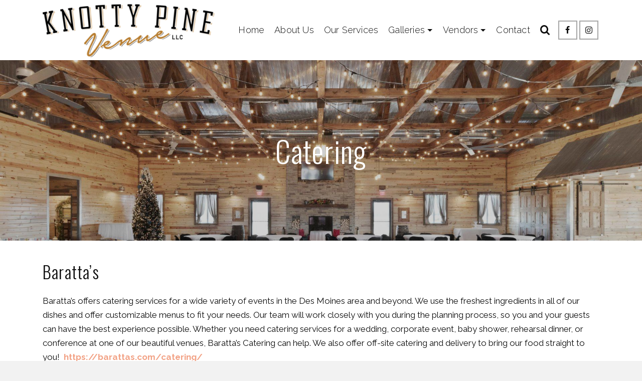

--- FILE ---
content_type: text/html; charset=UTF-8
request_url: https://www.knottypinevenue.com/catering/
body_size: 14882
content:
<!DOCTYPE html>
<html class="no-js" lang="en" itemtype="https://schema.org/WebPage" itemscope>
<head>
	<meta charset="UTF-8">
	<link rel="profile" href="https://gmpg.org/xfn/11">
	<meta name="viewport" content="width=device-width, initial-scale=1.0">
	<meta http-equiv="X-UA-Compatible" content="IE=edge">
	<script>(function(html){html.className = html.className.replace(/\bno-js\b/,'js')})(document.documentElement);</script>
<meta name='robots' content='index, follow, max-image-preview:large, max-snippet:-1, max-video-preview:-1' />

	<!-- This site is optimized with the Yoast SEO plugin v26.8 - https://yoast.com/product/yoast-seo-wordpress/ -->
	<title>Catering - Knotty Pine Venue</title>
	<link rel="canonical" href="https://www.knottypinevenue.com/catering/" />
	<meta property="og:locale" content="en_US" />
	<meta property="og:type" content="article" />
	<meta property="og:title" content="Catering - Knotty Pine Venue" />
	<meta property="og:description" content="Baratta&#8217;s Baratta’s offers catering services for a wide variety of events in the Des Moines area and beyond. We use the freshest ingredients in all of our dishes and offer customizable menus to fit your needs. Our team will work &hellip; Read More" />
	<meta property="og:url" content="https://www.knottypinevenue.com/catering/" />
	<meta property="og:site_name" content="Knotty Pine Venue" />
	<meta property="article:publisher" content="https://www.facebook.com/knottypinevenue/" />
	<meta property="article:modified_time" content="2024-01-24T17:41:17+00:00" />
	<meta property="og:image" content="https://www.knottypinevenue.com/wp-content/uploads/2020/01/50885280_793962654293782_7447792257010237440_o.jpg" />
	<meta property="og:image:width" content="1920" />
	<meta property="og:image:height" content="1280" />
	<meta property="og:image:type" content="image/jpeg" />
	<meta name="twitter:card" content="summary_large_image" />
	<meta name="twitter:label1" content="Est. reading time" />
	<meta name="twitter:data1" content="2 minutes" />
	<script type="application/ld+json" class="yoast-schema-graph">{"@context":"https://schema.org","@graph":[{"@type":"WebPage","@id":"https://www.knottypinevenue.com/catering/","url":"https://www.knottypinevenue.com/catering/","name":"Catering - Knotty Pine Venue","isPartOf":{"@id":"https://www.knottypinevenue.com/#website"},"datePublished":"2020-01-17T23:48:48+00:00","dateModified":"2024-01-24T17:41:17+00:00","breadcrumb":{"@id":"https://www.knottypinevenue.com/catering/#breadcrumb"},"inLanguage":"en-US","potentialAction":[{"@type":"ReadAction","target":["https://www.knottypinevenue.com/catering/"]}]},{"@type":"BreadcrumbList","@id":"https://www.knottypinevenue.com/catering/#breadcrumb","itemListElement":[{"@type":"ListItem","position":1,"name":"Home","item":"https://www.knottypinevenue.com/"},{"@type":"ListItem","position":2,"name":"Catering"}]},{"@type":"WebSite","@id":"https://www.knottypinevenue.com/#website","url":"https://www.knottypinevenue.com/","name":"Knotty Pine Venue","description":"Rustic Barn Venue for Weddings &amp; Events","publisher":{"@id":"https://www.knottypinevenue.com/#organization"},"potentialAction":[{"@type":"SearchAction","target":{"@type":"EntryPoint","urlTemplate":"https://www.knottypinevenue.com/?s={search_term_string}"},"query-input":{"@type":"PropertyValueSpecification","valueRequired":true,"valueName":"search_term_string"}}],"inLanguage":"en-US"},{"@type":"Organization","@id":"https://www.knottypinevenue.com/#organization","name":"Knotty Pine Venue","url":"https://www.knottypinevenue.com/","logo":{"@type":"ImageObject","inLanguage":"en-US","@id":"https://www.knottypinevenue.com/#/schema/logo/image/","url":"https://www.knottypinevenue.com/wp-content/uploads/2020/01/knotty-pine-venue-logo.png","contentUrl":"https://www.knottypinevenue.com/wp-content/uploads/2020/01/knotty-pine-venue-logo.png","width":1200,"height":420,"caption":"Knotty Pine Venue"},"image":{"@id":"https://www.knottypinevenue.com/#/schema/logo/image/"},"sameAs":["https://www.facebook.com/knottypinevenue/","https://www.instagram.com/knotty_pine_venue/?hl=en"]}]}</script>
	<!-- / Yoast SEO plugin. -->


<link rel='dns-prefetch' href='//fonts.googleapis.com' />
<link rel="alternate" type="application/rss+xml" title="Knotty Pine Venue &raquo; Feed" href="https://www.knottypinevenue.com/feed/" />
<link rel="alternate" title="oEmbed (JSON)" type="application/json+oembed" href="https://www.knottypinevenue.com/wp-json/oembed/1.0/embed?url=https%3A%2F%2Fwww.knottypinevenue.com%2Fcatering%2F" />
<link rel="alternate" title="oEmbed (XML)" type="text/xml+oembed" href="https://www.knottypinevenue.com/wp-json/oembed/1.0/embed?url=https%3A%2F%2Fwww.knottypinevenue.com%2Fcatering%2F&#038;format=xml" />
<style id='wp-img-auto-sizes-contain-inline-css' type='text/css'>
img:is([sizes=auto i],[sizes^="auto," i]){contain-intrinsic-size:3000px 1500px}
/*# sourceURL=wp-img-auto-sizes-contain-inline-css */
</style>
<style id='wp-emoji-styles-inline-css' type='text/css'>

	img.wp-smiley, img.emoji {
		display: inline !important;
		border: none !important;
		box-shadow: none !important;
		height: 1em !important;
		width: 1em !important;
		margin: 0 0.07em !important;
		vertical-align: -0.1em !important;
		background: none !important;
		padding: 0 !important;
	}
/*# sourceURL=wp-emoji-styles-inline-css */
</style>
<style id='wp-block-library-inline-css' type='text/css'>
:root{--wp-block-synced-color:#7a00df;--wp-block-synced-color--rgb:122,0,223;--wp-bound-block-color:var(--wp-block-synced-color);--wp-editor-canvas-background:#ddd;--wp-admin-theme-color:#007cba;--wp-admin-theme-color--rgb:0,124,186;--wp-admin-theme-color-darker-10:#006ba1;--wp-admin-theme-color-darker-10--rgb:0,107,160.5;--wp-admin-theme-color-darker-20:#005a87;--wp-admin-theme-color-darker-20--rgb:0,90,135;--wp-admin-border-width-focus:2px}@media (min-resolution:192dpi){:root{--wp-admin-border-width-focus:1.5px}}.wp-element-button{cursor:pointer}:root .has-very-light-gray-background-color{background-color:#eee}:root .has-very-dark-gray-background-color{background-color:#313131}:root .has-very-light-gray-color{color:#eee}:root .has-very-dark-gray-color{color:#313131}:root .has-vivid-green-cyan-to-vivid-cyan-blue-gradient-background{background:linear-gradient(135deg,#00d084,#0693e3)}:root .has-purple-crush-gradient-background{background:linear-gradient(135deg,#34e2e4,#4721fb 50%,#ab1dfe)}:root .has-hazy-dawn-gradient-background{background:linear-gradient(135deg,#faaca8,#dad0ec)}:root .has-subdued-olive-gradient-background{background:linear-gradient(135deg,#fafae1,#67a671)}:root .has-atomic-cream-gradient-background{background:linear-gradient(135deg,#fdd79a,#004a59)}:root .has-nightshade-gradient-background{background:linear-gradient(135deg,#330968,#31cdcf)}:root .has-midnight-gradient-background{background:linear-gradient(135deg,#020381,#2874fc)}:root{--wp--preset--font-size--normal:16px;--wp--preset--font-size--huge:42px}.has-regular-font-size{font-size:1em}.has-larger-font-size{font-size:2.625em}.has-normal-font-size{font-size:var(--wp--preset--font-size--normal)}.has-huge-font-size{font-size:var(--wp--preset--font-size--huge)}.has-text-align-center{text-align:center}.has-text-align-left{text-align:left}.has-text-align-right{text-align:right}.has-fit-text{white-space:nowrap!important}#end-resizable-editor-section{display:none}.aligncenter{clear:both}.items-justified-left{justify-content:flex-start}.items-justified-center{justify-content:center}.items-justified-right{justify-content:flex-end}.items-justified-space-between{justify-content:space-between}.screen-reader-text{border:0;clip-path:inset(50%);height:1px;margin:-1px;overflow:hidden;padding:0;position:absolute;width:1px;word-wrap:normal!important}.screen-reader-text:focus{background-color:#ddd;clip-path:none;color:#444;display:block;font-size:1em;height:auto;left:5px;line-height:normal;padding:15px 23px 14px;text-decoration:none;top:5px;width:auto;z-index:100000}html :where(.has-border-color){border-style:solid}html :where([style*=border-top-color]){border-top-style:solid}html :where([style*=border-right-color]){border-right-style:solid}html :where([style*=border-bottom-color]){border-bottom-style:solid}html :where([style*=border-left-color]){border-left-style:solid}html :where([style*=border-width]){border-style:solid}html :where([style*=border-top-width]){border-top-style:solid}html :where([style*=border-right-width]){border-right-style:solid}html :where([style*=border-bottom-width]){border-bottom-style:solid}html :where([style*=border-left-width]){border-left-style:solid}html :where(img[class*=wp-image-]){height:auto;max-width:100%}:where(figure){margin:0 0 1em}html :where(.is-position-sticky){--wp-admin--admin-bar--position-offset:var(--wp-admin--admin-bar--height,0px)}@media screen and (max-width:600px){html :where(.is-position-sticky){--wp-admin--admin-bar--position-offset:0px}}

/*# sourceURL=wp-block-library-inline-css */
</style><style id='global-styles-inline-css' type='text/css'>
:root{--wp--preset--aspect-ratio--square: 1;--wp--preset--aspect-ratio--4-3: 4/3;--wp--preset--aspect-ratio--3-4: 3/4;--wp--preset--aspect-ratio--3-2: 3/2;--wp--preset--aspect-ratio--2-3: 2/3;--wp--preset--aspect-ratio--16-9: 16/9;--wp--preset--aspect-ratio--9-16: 9/16;--wp--preset--color--black: #000;--wp--preset--color--cyan-bluish-gray: #abb8c3;--wp--preset--color--white: #fff;--wp--preset--color--pale-pink: #f78da7;--wp--preset--color--vivid-red: #cf2e2e;--wp--preset--color--luminous-vivid-orange: #ff6900;--wp--preset--color--luminous-vivid-amber: #fcb900;--wp--preset--color--light-green-cyan: #7bdcb5;--wp--preset--color--vivid-green-cyan: #00d084;--wp--preset--color--pale-cyan-blue: #8ed1fc;--wp--preset--color--vivid-cyan-blue: #0693e3;--wp--preset--color--vivid-purple: #9b51e0;--wp--preset--color--ascend-primary: #f2a285;--wp--preset--color--ascend-primary-light: #ffb699;--wp--preset--color--very-light-gray: #eee;--wp--preset--color--very-dark-gray: #444;--wp--preset--gradient--vivid-cyan-blue-to-vivid-purple: linear-gradient(135deg,rgb(6,147,227) 0%,rgb(155,81,224) 100%);--wp--preset--gradient--light-green-cyan-to-vivid-green-cyan: linear-gradient(135deg,rgb(122,220,180) 0%,rgb(0,208,130) 100%);--wp--preset--gradient--luminous-vivid-amber-to-luminous-vivid-orange: linear-gradient(135deg,rgb(252,185,0) 0%,rgb(255,105,0) 100%);--wp--preset--gradient--luminous-vivid-orange-to-vivid-red: linear-gradient(135deg,rgb(255,105,0) 0%,rgb(207,46,46) 100%);--wp--preset--gradient--very-light-gray-to-cyan-bluish-gray: linear-gradient(135deg,rgb(238,238,238) 0%,rgb(169,184,195) 100%);--wp--preset--gradient--cool-to-warm-spectrum: linear-gradient(135deg,rgb(74,234,220) 0%,rgb(151,120,209) 20%,rgb(207,42,186) 40%,rgb(238,44,130) 60%,rgb(251,105,98) 80%,rgb(254,248,76) 100%);--wp--preset--gradient--blush-light-purple: linear-gradient(135deg,rgb(255,206,236) 0%,rgb(152,150,240) 100%);--wp--preset--gradient--blush-bordeaux: linear-gradient(135deg,rgb(254,205,165) 0%,rgb(254,45,45) 50%,rgb(107,0,62) 100%);--wp--preset--gradient--luminous-dusk: linear-gradient(135deg,rgb(255,203,112) 0%,rgb(199,81,192) 50%,rgb(65,88,208) 100%);--wp--preset--gradient--pale-ocean: linear-gradient(135deg,rgb(255,245,203) 0%,rgb(182,227,212) 50%,rgb(51,167,181) 100%);--wp--preset--gradient--electric-grass: linear-gradient(135deg,rgb(202,248,128) 0%,rgb(113,206,126) 100%);--wp--preset--gradient--midnight: linear-gradient(135deg,rgb(2,3,129) 0%,rgb(40,116,252) 100%);--wp--preset--font-size--small: 13px;--wp--preset--font-size--medium: 20px;--wp--preset--font-size--large: 36px;--wp--preset--font-size--x-large: 42px;--wp--preset--spacing--20: 0.44rem;--wp--preset--spacing--30: 0.67rem;--wp--preset--spacing--40: 1rem;--wp--preset--spacing--50: 1.5rem;--wp--preset--spacing--60: 2.25rem;--wp--preset--spacing--70: 3.38rem;--wp--preset--spacing--80: 5.06rem;--wp--preset--shadow--natural: 6px 6px 9px rgba(0, 0, 0, 0.2);--wp--preset--shadow--deep: 12px 12px 50px rgba(0, 0, 0, 0.4);--wp--preset--shadow--sharp: 6px 6px 0px rgba(0, 0, 0, 0.2);--wp--preset--shadow--outlined: 6px 6px 0px -3px rgb(255, 255, 255), 6px 6px rgb(0, 0, 0);--wp--preset--shadow--crisp: 6px 6px 0px rgb(0, 0, 0);}:where(.is-layout-flex){gap: 0.5em;}:where(.is-layout-grid){gap: 0.5em;}body .is-layout-flex{display: flex;}.is-layout-flex{flex-wrap: wrap;align-items: center;}.is-layout-flex > :is(*, div){margin: 0;}body .is-layout-grid{display: grid;}.is-layout-grid > :is(*, div){margin: 0;}:where(.wp-block-columns.is-layout-flex){gap: 2em;}:where(.wp-block-columns.is-layout-grid){gap: 2em;}:where(.wp-block-post-template.is-layout-flex){gap: 1.25em;}:where(.wp-block-post-template.is-layout-grid){gap: 1.25em;}.has-black-color{color: var(--wp--preset--color--black) !important;}.has-cyan-bluish-gray-color{color: var(--wp--preset--color--cyan-bluish-gray) !important;}.has-white-color{color: var(--wp--preset--color--white) !important;}.has-pale-pink-color{color: var(--wp--preset--color--pale-pink) !important;}.has-vivid-red-color{color: var(--wp--preset--color--vivid-red) !important;}.has-luminous-vivid-orange-color{color: var(--wp--preset--color--luminous-vivid-orange) !important;}.has-luminous-vivid-amber-color{color: var(--wp--preset--color--luminous-vivid-amber) !important;}.has-light-green-cyan-color{color: var(--wp--preset--color--light-green-cyan) !important;}.has-vivid-green-cyan-color{color: var(--wp--preset--color--vivid-green-cyan) !important;}.has-pale-cyan-blue-color{color: var(--wp--preset--color--pale-cyan-blue) !important;}.has-vivid-cyan-blue-color{color: var(--wp--preset--color--vivid-cyan-blue) !important;}.has-vivid-purple-color{color: var(--wp--preset--color--vivid-purple) !important;}.has-black-background-color{background-color: var(--wp--preset--color--black) !important;}.has-cyan-bluish-gray-background-color{background-color: var(--wp--preset--color--cyan-bluish-gray) !important;}.has-white-background-color{background-color: var(--wp--preset--color--white) !important;}.has-pale-pink-background-color{background-color: var(--wp--preset--color--pale-pink) !important;}.has-vivid-red-background-color{background-color: var(--wp--preset--color--vivid-red) !important;}.has-luminous-vivid-orange-background-color{background-color: var(--wp--preset--color--luminous-vivid-orange) !important;}.has-luminous-vivid-amber-background-color{background-color: var(--wp--preset--color--luminous-vivid-amber) !important;}.has-light-green-cyan-background-color{background-color: var(--wp--preset--color--light-green-cyan) !important;}.has-vivid-green-cyan-background-color{background-color: var(--wp--preset--color--vivid-green-cyan) !important;}.has-pale-cyan-blue-background-color{background-color: var(--wp--preset--color--pale-cyan-blue) !important;}.has-vivid-cyan-blue-background-color{background-color: var(--wp--preset--color--vivid-cyan-blue) !important;}.has-vivid-purple-background-color{background-color: var(--wp--preset--color--vivid-purple) !important;}.has-black-border-color{border-color: var(--wp--preset--color--black) !important;}.has-cyan-bluish-gray-border-color{border-color: var(--wp--preset--color--cyan-bluish-gray) !important;}.has-white-border-color{border-color: var(--wp--preset--color--white) !important;}.has-pale-pink-border-color{border-color: var(--wp--preset--color--pale-pink) !important;}.has-vivid-red-border-color{border-color: var(--wp--preset--color--vivid-red) !important;}.has-luminous-vivid-orange-border-color{border-color: var(--wp--preset--color--luminous-vivid-orange) !important;}.has-luminous-vivid-amber-border-color{border-color: var(--wp--preset--color--luminous-vivid-amber) !important;}.has-light-green-cyan-border-color{border-color: var(--wp--preset--color--light-green-cyan) !important;}.has-vivid-green-cyan-border-color{border-color: var(--wp--preset--color--vivid-green-cyan) !important;}.has-pale-cyan-blue-border-color{border-color: var(--wp--preset--color--pale-cyan-blue) !important;}.has-vivid-cyan-blue-border-color{border-color: var(--wp--preset--color--vivid-cyan-blue) !important;}.has-vivid-purple-border-color{border-color: var(--wp--preset--color--vivid-purple) !important;}.has-vivid-cyan-blue-to-vivid-purple-gradient-background{background: var(--wp--preset--gradient--vivid-cyan-blue-to-vivid-purple) !important;}.has-light-green-cyan-to-vivid-green-cyan-gradient-background{background: var(--wp--preset--gradient--light-green-cyan-to-vivid-green-cyan) !important;}.has-luminous-vivid-amber-to-luminous-vivid-orange-gradient-background{background: var(--wp--preset--gradient--luminous-vivid-amber-to-luminous-vivid-orange) !important;}.has-luminous-vivid-orange-to-vivid-red-gradient-background{background: var(--wp--preset--gradient--luminous-vivid-orange-to-vivid-red) !important;}.has-very-light-gray-to-cyan-bluish-gray-gradient-background{background: var(--wp--preset--gradient--very-light-gray-to-cyan-bluish-gray) !important;}.has-cool-to-warm-spectrum-gradient-background{background: var(--wp--preset--gradient--cool-to-warm-spectrum) !important;}.has-blush-light-purple-gradient-background{background: var(--wp--preset--gradient--blush-light-purple) !important;}.has-blush-bordeaux-gradient-background{background: var(--wp--preset--gradient--blush-bordeaux) !important;}.has-luminous-dusk-gradient-background{background: var(--wp--preset--gradient--luminous-dusk) !important;}.has-pale-ocean-gradient-background{background: var(--wp--preset--gradient--pale-ocean) !important;}.has-electric-grass-gradient-background{background: var(--wp--preset--gradient--electric-grass) !important;}.has-midnight-gradient-background{background: var(--wp--preset--gradient--midnight) !important;}.has-small-font-size{font-size: var(--wp--preset--font-size--small) !important;}.has-medium-font-size{font-size: var(--wp--preset--font-size--medium) !important;}.has-large-font-size{font-size: var(--wp--preset--font-size--large) !important;}.has-x-large-font-size{font-size: var(--wp--preset--font-size--x-large) !important;}
/*# sourceURL=global-styles-inline-css */
</style>

<style id='classic-theme-styles-inline-css' type='text/css'>
/*! This file is auto-generated */
.wp-block-button__link{color:#fff;background-color:#32373c;border-radius:9999px;box-shadow:none;text-decoration:none;padding:calc(.667em + 2px) calc(1.333em + 2px);font-size:1.125em}.wp-block-file__button{background:#32373c;color:#fff;text-decoration:none}
/*# sourceURL=/wp-includes/css/classic-themes.min.css */
</style>
<link rel='stylesheet' id='dashicons-css' href='https://www.knottypinevenue.com/wp-includes/css/dashicons.min.css?ver=6.9' type='text/css' media='all' />
<link rel='stylesheet' id='admin-bar-css' href='https://www.knottypinevenue.com/wp-includes/css/admin-bar.min.css?ver=6.9' type='text/css' media='all' />
<style id='admin-bar-inline-css' type='text/css'>

    /* Hide CanvasJS credits for P404 charts specifically */
    #p404RedirectChart .canvasjs-chart-credit {
        display: none !important;
    }
    
    #p404RedirectChart canvas {
        border-radius: 6px;
    }

    .p404-redirect-adminbar-weekly-title {
        font-weight: bold;
        font-size: 14px;
        color: #fff;
        margin-bottom: 6px;
    }

    #wpadminbar #wp-admin-bar-p404_free_top_button .ab-icon:before {
        content: "\f103";
        color: #dc3545;
        top: 3px;
    }
    
    #wp-admin-bar-p404_free_top_button .ab-item {
        min-width: 80px !important;
        padding: 0px !important;
    }
    
    /* Ensure proper positioning and z-index for P404 dropdown */
    .p404-redirect-adminbar-dropdown-wrap { 
        min-width: 0; 
        padding: 0;
        position: static !important;
    }
    
    #wpadminbar #wp-admin-bar-p404_free_top_button_dropdown {
        position: static !important;
    }
    
    #wpadminbar #wp-admin-bar-p404_free_top_button_dropdown .ab-item {
        padding: 0 !important;
        margin: 0 !important;
    }
    
    .p404-redirect-dropdown-container {
        min-width: 340px;
        padding: 18px 18px 12px 18px;
        background: #23282d !important;
        color: #fff;
        border-radius: 12px;
        box-shadow: 0 8px 32px rgba(0,0,0,0.25);
        margin-top: 10px;
        position: relative !important;
        z-index: 999999 !important;
        display: block !important;
        border: 1px solid #444;
    }
    
    /* Ensure P404 dropdown appears on hover */
    #wpadminbar #wp-admin-bar-p404_free_top_button .p404-redirect-dropdown-container { 
        display: none !important;
    }
    
    #wpadminbar #wp-admin-bar-p404_free_top_button:hover .p404-redirect-dropdown-container { 
        display: block !important;
    }
    
    #wpadminbar #wp-admin-bar-p404_free_top_button:hover #wp-admin-bar-p404_free_top_button_dropdown .p404-redirect-dropdown-container {
        display: block !important;
    }
    
    .p404-redirect-card {
        background: #2c3338;
        border-radius: 8px;
        padding: 18px 18px 12px 18px;
        box-shadow: 0 2px 8px rgba(0,0,0,0.07);
        display: flex;
        flex-direction: column;
        align-items: flex-start;
        border: 1px solid #444;
    }
    
    .p404-redirect-btn {
        display: inline-block;
        background: #dc3545;
        color: #fff !important;
        font-weight: bold;
        padding: 5px 22px;
        border-radius: 8px;
        text-decoration: none;
        font-size: 17px;
        transition: background 0.2s, box-shadow 0.2s;
        margin-top: 8px;
        box-shadow: 0 2px 8px rgba(220,53,69,0.15);
        text-align: center;
        line-height: 1.6;
    }
    
    .p404-redirect-btn:hover {
        background: #c82333;
        color: #fff !important;
        box-shadow: 0 4px 16px rgba(220,53,69,0.25);
    }
    
    /* Prevent conflicts with other admin bar dropdowns */
    #wpadminbar .ab-top-menu > li:hover > .ab-item,
    #wpadminbar .ab-top-menu > li.hover > .ab-item {
        z-index: auto;
    }
    
    #wpadminbar #wp-admin-bar-p404_free_top_button:hover > .ab-item {
        z-index: 999998 !important;
    }
    
/*# sourceURL=admin-bar-inline-css */
</style>
<style id='kadence-blocks-global-variables-inline-css' type='text/css'>
:root {--global-kb-font-size-sm:clamp(0.8rem, 0.73rem + 0.217vw, 0.9rem);--global-kb-font-size-md:clamp(1.1rem, 0.995rem + 0.326vw, 1.25rem);--global-kb-font-size-lg:clamp(1.75rem, 1.576rem + 0.543vw, 2rem);--global-kb-font-size-xl:clamp(2.25rem, 1.728rem + 1.63vw, 3rem);--global-kb-font-size-xxl:clamp(2.5rem, 1.456rem + 3.26vw, 4rem);--global-kb-font-size-xxxl:clamp(2.75rem, 0.489rem + 7.065vw, 6rem);}:root {--global-palette1: #3182CE;--global-palette2: #2B6CB0;--global-palette3: #1A202C;--global-palette4: #2D3748;--global-palette5: #4A5568;--global-palette6: #718096;--global-palette7: #EDF2F7;--global-palette8: #F7FAFC;--global-palette9: #ffffff;}
/*# sourceURL=kadence-blocks-global-variables-inline-css */
</style>
<link rel='stylesheet' id='ascend_main-css' href='https://www.knottypinevenue.com/wp-content/themes/ascend_premium/assets/css/ascend.css?ver=1.9.32' type='text/css' media='all' />
<link rel='stylesheet' id='ascend_posttype-css' href='https://www.knottypinevenue.com/wp-content/themes/ascend_premium/assets/css/ascend_posttype.css?ver=1.9.32' type='text/css' media='all' />
<link rel='stylesheet' id='ascend_icons-css' href='https://www.knottypinevenue.com/wp-content/themes/ascend_premium/assets/css/ascend_icons.css?ver=1.9.32' type='text/css' media='all' />
<link rel='stylesheet' id='redux-google-fonts-ascend-css' href='https://fonts.googleapis.com/css?family=Source+Sans+Pro%3A400%7COswald%3A300%2C400%7CDancing+Script%7CRaleway%3A100%2C200%2C300%2C400%2C500%2C600%2C700%2C800%2C900%2C100italic%2C200italic%2C300italic%2C400italic%2C500italic%2C600italic%2C700italic%2C800italic%2C900italic&#038;subset=latin&#038;ver=6.9' type='text/css' media='all' />
<link rel='stylesheet' id='wp-block-heading-css' href='https://www.knottypinevenue.com/wp-includes/blocks/heading/style.min.css?ver=6.9' type='text/css' media='all' />
<link rel='stylesheet' id='wp-block-paragraph-css' href='https://www.knottypinevenue.com/wp-includes/blocks/paragraph/style.min.css?ver=6.9' type='text/css' media='all' />
<!--n2css--><!--n2js--><script type="text/javascript" src="https://www.knottypinevenue.com/wp-content/themes/ascend_premium/assets/js/vendor/custom-modernizer-min.js?ver=1.9.32" id="modernizrc-js"></script>
<script type="text/javascript" src="https://www.knottypinevenue.com/wp-includes/js/jquery/jquery.min.js?ver=3.7.1" id="jquery-core-js"></script>
<script type="text/javascript" src="https://www.knottypinevenue.com/wp-includes/js/jquery/jquery-migrate.min.js?ver=3.4.1" id="jquery-migrate-js"></script>
<link rel="https://api.w.org/" href="https://www.knottypinevenue.com/wp-json/" /><link rel="alternate" title="JSON" type="application/json" href="https://www.knottypinevenue.com/wp-json/wp/v2/pages/102" /><link rel="EditURI" type="application/rsd+xml" title="RSD" href="https://www.knottypinevenue.com/xmlrpc.php?rsd" />
<meta name="generator" content="WordPress 6.9" />
<link rel='shortlink' href='https://www.knottypinevenue.com/?p=102' />
<script type="text/javascript">var light_error = "The image could not be loaded.", light_of = "%curr% of %total%";</script><style type="text/css" id="kt-custom-css">a, .primary-color, .postlist article .entry-content a.more-link:hover,.widget_price_filter .price_slider_amount .button, .product .product_meta a:hover, .star-rating, .above-footer-widgets a:not(.button):hover, .sidebar a:not(.button):hover, .elementor-widget-sidebar a:not(.button):hover, .footerclass a:hover, .posttags a:hover, .tagcloud a:hover, .kt_bc_nomargin #kadbreadcrumbs a:hover, #kadbreadcrumbs a:hover, .wp-pagenavi a:hover, .woocommerce-pagination ul.page-numbers li a:hover, .woocommerce-pagination ul.page-numbers li span:hover, .has-ascend-primary-color {color:#f2a285;} .comment-content a:not(.button):hover, .entry-content p a:not(.button):not(.select2-choice):not([data-rel="lightbox"]):hover, .kt_product_toggle_outer .toggle_grid:hover, .kt_product_toggle_outer .toggle_list:hover, .kt_product_toggle_outer .toggle_grid.toggle_active, .kt_product_toggle_outer .toggle_list.toggle_active, .product .product_meta a, .product .woocommerce-tabs .wc-tabs > li.active > a, .product .woocommerce-tabs .wc-tabs > li.active > a:hover, .product .woocommerce-tabs .wc-tabs > li.active > a:focus, #payment ul.wc_payment_methods li.wc_payment_method input[type=radio]:first-child:checked+label, .kt-woo-account-nav .woocommerce-MyAccount-navigation ul li.is-active a, a.added_to_cart, .widget_pages ul li.kt-drop-toggle > .kt-toggle-sub, .widget_categories ul li.kt-drop-toggle > .kt-toggle-sub, .widget_product_categories ul li.kt-drop-toggle > .kt-toggle-sub, .widget_recent_entries ul li a:hover ~ .kt-toggle-sub, .widget_recent_comments ul li a:hover ~ .kt-toggle-sub, .widget_archive ul li a:hover ~ .kt-toggle-sub, .widget_pages ul li a:hover ~ .kt-toggle-sub, .widget_categories ul li a:hover ~ .kt-toggle-sub, .widget_meta ul li a:hover ~ .kt-toggle-sub, .widget_product_categories ul li a:hover ~ .kt-toggle-sub,.kt-tabs.kt-tabs-style2 > li > a:hover, .kt-tabs > li.active > a, .kt-tabs > li.active > a:hover, .kt-tabs > li.active > a:focus, .kt_bc_nomargin #kadbreadcrumbs a:hover, #kadbreadcrumbs a:hover, .footerclass .menu li a:hover, .widget_recent_entries ul li a:hover, .posttags a:hover, .tagcloud a:hover,.widget_recent_comments ul li a:hover, .widget_archive ul li a:hover, .widget_pages ul li a:hover, .widget_categories ul li a:hover, .widget_meta ul li a:hover, .widget_product_categories ul li a:hover, .box-icon-item .icon-container .icon-left-highlight,.box-icon-item .icon-container .icon-right-highlight, .widget_pages ul li.current-cat > a, .widget_categories ul li.current-cat > a, .widget_product_categories ul li.current-cat > a, #payment ul.wc_payment_methods li.wc_payment_method input[type=radio]:first-child:checked + label:before, .wp-pagenavi .current, .wp-pagenavi a:hover, .kt-mobile-header-toggle .kt-extras-label.header-underscore-icon, .woocommerce-pagination ul.page-numbers li a.current, .woocommerce-pagination ul.page-numbers li span.current, .woocommerce-pagination ul.page-numbers li a:hover, .woocommerce-pagination ul.page-numbers li span:hover, .widget_layered_nav ul li.chosen a, .widget_layered_nav_filters ul li a, .widget_rating_filter ul li.chosen a, .variations .kad_radio_variations label.selectedValue, .variations .kad_radio_variations label:hover{border-color:#f2a285;} .kt-header-extras span.kt-cart-total, .btn, .button, .submit, button, input[type="submit"], .portfolio-loop-image-container .portfolio-hover-item .portfolio-overlay-color, .kt_product_toggle_outer .toggle_grid.toggle_active, .kt_product_toggle_outer .toggle_list.toggle_active, .product .woocommerce-tabs .wc-tabs > li.active > a, .product .woocommerce-tabs .wc-tabs > li.active > a:hover, .product .woocommerce-tabs .wc-tabs > li.active > a:focus, .product .woocommerce-tabs .wc-tabs:before, .woocommerce-info, .woocommerce-message, .woocommerce-noreviews, p.no-comments, .widget_pages ul li ul li.current-cat > a:before, .widget_categories ul li ul li.current-cat > a:before, .widget_product_categories ul li ul li.current-cat > a:before, .widget_pages ul li ul li a:hover:before, .widget_categories ul li ul li a:hover:before, .widget_product_categories ul li ul li a:hover:before, .kadence_recent_posts a.posts_widget_readmore:hover:before, .kt-accordion > .panel h5:after, .kt-tabs:before, .image_menu_overlay, .kadence_social_widget a:hover, .kt-tabs > li.active > a, .kt-tabs > li.active > a:hover, .kt-tabs > li.active > a:focus, .widget_pages ul li.current-cat > .count, .widget_categories ul li.current-cat > .count, .widget_product_categories ul li.current-cat > .count, .widget_recent_entries ul li a:hover ~ .count, .widget_recent_comments ul li a:hover ~ .count, .widget_archive ul li a:hover ~ .count, .widget_pages ul li a:hover ~ .count, .widget_categories ul li a:hover ~ .count, .widget_meta ul li a:hover ~ .count, .widget_product_categories ul li a:hover ~ .count, #payment ul.wc_payment_methods li.wc_payment_method input[type=radio]:first-child:checked + label:before, .select2-results .select2-highlighted, .wp-pagenavi .current, .kt-header-extras span.kt-cart-total, .kt-mobile-header-toggle span.kt-cart-total, .woocommerce-pagination ul.page-numbers li a.current, .woocommerce-pagination ul.page-numbers li span.current,.widget_price_filter .ui-slider .ui-slider-handle, .widget_layered_nav ul li.chosen span.count, .widget_layered_nav_filters ul li span.count, .variations .kad_radio_variations label.selectedValue, .box-icon-item .menu-icon-read-more .read-more-highlight, .select2-container--default .select2-results__option--highlighted[aria-selected], p.demo_store, .has-ascend-primary-background-color {background:#f2a285;}@media (max-width: 767px){.filter-set li a.selected {background:#f2a285;}} .has-ascend-primary-light-color {color:#ffb699} .has-ascend-primary-light-background-color{ background-color: #ffb699}.kad-header-height {height:120px;}.kad-topbar-height {min-height:36px;}.kad-mobile-header-height {height:104px;}body.trans-header div:not(.is-sticky)>.headerclass-outer div:not(.is-sticky)>.kad-header-topbar-primary-outer div:not(.is-sticky)>.headerclass, body.trans-header div:not(.is-sticky)>.mobile-headerclass {background: rgba(255,255,255,0.5);}body.trans-header div:not(.is-sticky)>.headerclass-outer div:not(.is-sticky)>.second-navclass, body.trans-header div:not(.is-sticky)>.second-navclass {background: rgba(255,255,255,0.5);}.titleclass .entry-title{font-size:60px;}@media (max-width: 768px) {.titleclass .entry-title{font-size:40px;}}.titleclass .subtitle{font-size:40px;}@media (max-width: 768px) {.titleclass .subtitle{font-size:20px;}}.titleclass .page-header  {height:360px;}@media (max-width: 768px) {.titleclass .page-header {height:200px;}}.product_item .product_archive_title {min-height:20px;}.second-navclass .sf-menu>li:after {background:#fff;}.kt-header-extras .kadence_social_widget a, .mobile-header-container .kt-mobile-header-toggle button {color:#0d0d0d;} button.mobile-navigation-toggle .kt-mnt span {background:#0d0d0d;} .kt-header-extras .kadence_social_widget a:hover{color:#fff;}.pop-modal-body .kt-woo-account-nav .kad-customer-name h5, .pop-modal-body .kt-woo-account-nav a, .pop-modal-body ul.product_list_widget li a:not(.remove), .pop-modal-body ul.product_list_widget {color:#fff;} .kt-mobile-menu form.search-form input[type="search"]::-webkit-input-placeholder {color:#fff;}.kt-mobile-menu form.search-form input[type="search"]:-ms-input-placeholder {color:#fff;}.kt-mobile-menu form.search-form input[type="search"]::-moz-placeholder {color:#fff;}.page-header {text-align:center;}.kt-header-extras #kad-head-cart-popup ul a:not(.remove), .kt-header-extras #kad-head-cart-popup ul .quantity, .kt-header-extras #kad-head-cart-popup ul li.empty, .kad-header-menu-inner .kt-header-extras .kt-woo-account-nav h5, .kad-relative-vertical-content .kt-header-extras .kt-woo-account-nav h5 {color:#444;}.titleclass .subtitle {text-transform:uppercase;}.kt-post-author {display:none;}.kt-post-date {display:none;}.container-fullwidth .entry-content .aligncenter[class^=wp-block] { max-width:1140px}</style><style type="text/css" title="dynamic-css" class="options-output">.topbarclass{font-size:12px;}.titleclass{background-color:transparent;background-image:url('https://www.knottypinevenue.com/wp-content/uploads/2020/01/knotty-pine-venue-1.jpg');}.titleclass .top-contain-title{color:#ffffff;}.titleclass .subtitle, .titleclass .page-header-inner #kadbreadcrumbs, .titleclass .page-header-inner #kadbreadcrumbs a{color:#ffffff;}.product_item .product_archive_title{font-family:"Source Sans Pro";text-transform:none;line-height:20px;letter-spacing:1.2;font-weight:normal;font-style:600;color:#444444;font-size:15px;}.footerclass a, .footerclass, .footerclass h4, .footerclass h3, .footerclass h5{color:#ffffff;}.footerclass, .footerclass .footer-widget-title span, body.body-style-bubbled .footerclass .footer-widget-title span{background-color:#a67041;}.footerbase{background-color:#0d0d0d;}h1, .h1class{font-family:Oswald;line-height:40px;letter-spacing:1.2px;font-weight:300;font-style:normal;color:#0d0d0d;font-size:40px;}h2, .h2class{font-family:"Dancing Script";line-height:56px;letter-spacing:1.2px;font-weight:normal;font-style:normal;color:#a67041;font-size:46px;}h3{font-family:Oswald;line-height:44px;letter-spacing:1.2px;font-weight:300;font-style:normal;color:#0d0d0d;font-size:34px;}h4{font-family:Oswald;line-height:40px;letter-spacing:1.2px;font-weight:400;font-style:normal;color:#555555;font-size:24px;}h5{font-family:"Source Sans Pro";line-height:24px;letter-spacing:1.2px;font-weight:normal;font-style:normal;color:#555555;font-size:18px;}.titleclass .subtitle{font-family:"Source Sans Pro";letter-spacing:1.2px;font-weight:400;font-style:normal;}body{font-family:Raleway;line-height:28px;letter-spacing:0px;font-weight:400;font-style:normal;color:#0d0d0d;font-size:17px;}.nav-main ul.sf-menu > li > a, .kad-header-menu-inner .kt-header-extras ul.sf-menu > li > a, .kad-header-menu-inner .kt-header-extras .kt-extras-label [class*="kt-icon-"], .kt-header-extras .sf-vertical > li > a{font-family:Raleway;text-transform:none;line-height:24px;font-weight:300;font-style:normal;color:#0d0d0d;font-size:18px;}.nav-main ul.sf-menu > li > a:hover, .nav-main ul.sf-menu > li.sfHover > a, .kt-header-extras .sf-vertical > li > a:hover{color:#000000;}button.mobile-navigation-toggle:hover .kt-mnt span{background:#000000;}.nav-main ul.sf-menu > li.current-menu-item > a{color:#000000;}.second-navclass .sf-menu > li > a{font-family:"Source Sans Pro";text-transform:uppercase;line-height:24px;letter-spacing:.2px;font-weight:400;font-style:normal;color:#fff;font-size:18px;}.nav-main ul.sf-menu ul, .nav-main ul.sf-menu ul a, .second-navclass ul.sf-menu ul a,  .kad-header-menu-inner .kt-header-extras ul.sf-menu ul, .kad-relative-vertical-content .kt-header-extras ul.sf-menu ul,.second-navclass .sf-menu > li.kt-lgmenu > ul, .nav-main .sf-menu > li.kt-lgmenu > ul{background:#f2a285;}.nav-main ul.sf-menu ul a, .second-navclass ul.sf-menu ul a, .kad-header-menu-inner .kt-header-extras .kt-woo-account-nav a, .kad-relative-vertical-content .kt-header-extras .kt-woo-account-nav a, .kt-header-extras p.woocommerce-mini-cart__empty-message{line-height:24px;letter-spacing:.2px;color:#444;font-size:16px;}.nav-main ul.sf-menu ul a:hover, .nav-main ul.sf-menu > li:not(.kt-lgmenu) ul li.sfHover > a, .nav-main ul.sf-menu ul li.current-menu-item > a, .second-navclass ul.sf-menu ul a:hover, .second-navclass ul.sf-menu li:not(.kt-lgmenu) ul li.sfHover > a, .second-navclass ul.sf-menu ul li.current-menu-item > a, .kad-header-menu-inner .kt-header-extras .kt-woo-account-nav a:hover, body.woocommerce-account .kad-header-menu-inner .kt-header-extras .kt-woo-account-nav li.is-active a, .kad-relative-vertical-content  .kt-header-extras .kt-woo-account-nav a:hover, body.woocommerce-account .kad-relative-vertical-content  .kt-header-extras .kt-woo-account-nav li.is-active a{color:#000000;}.mfp-slide #kt-mobile-menu, .mfp-slide #kt-mobile-cart, .mfp-slide #kt-mobile-account{background-color:#a67041;}.kad-mobile-nav li a, .kad-mobile-nav li,.kt-mobile-menu form.search-form input[type="search"].search-field, .kt-mobile-menu form.search-form .search-submit,.mfp-slide #kt-mobile-account, .mfp-slide #kt-mobile-cart{font-family:Raleway;text-transform:none;line-height:20px;letter-spacing:.2px;font-weight:400;font-style:normal;color:#fff;font-size:18px;}</style></head>
<body data-rsssl=1 class="wp-singular page-template-default page page-id-102 wp-embed-responsive wp-theme-ascend_premium kad-header-position-above kt-showsub-indicator kt-no-topbar  body-style-normal none-trans-header not_ie">
		<div id="wrapper" class="container">
	<header id="kad-header-menu" class="headerclass-outer kt-header-position-above kt-header-layout-standard clearfix" data-sticky="none" data-shrink="0" data-start-height="120" data-shrink-height="100">
	<div class="outside-top-headerclass">
	<div class="kad-header-topbar-primary-outer">
 		<div class="outside-headerclass">
		<div class="kad-header-menu-outer headerclass">
		    <div class="kad-header-menu-inner container">
		    				        <div class="kad-header-flex kad-header-height">
			        	<div class="kad-left-header kt-header-flex-item">
			        		<div id="logo" class="logocase kad-header-height"><a class="brand logofont" href="https://www.knottypinevenue.com/"><img src="https://www.knottypinevenue.com/wp-content/uploads/2020/01/knotty-pine-venue-logo-400x140.png" width="400" height="140" srcset="https://www.knottypinevenue.com/wp-content/uploads/2020/01/knotty-pine-venue-logo-400x140.png 400w, https://www.knottypinevenue.com/wp-content/uploads/2020/01/knotty-pine-venue-logo-300x106.png 300w, https://www.knottypinevenue.com/wp-content/uploads/2020/01/knotty-pine-venue-logo-1024x358.png 1024w, https://www.knottypinevenue.com/wp-content/uploads/2020/01/knotty-pine-venue-logo-768x269.png 768w, https://www.knottypinevenue.com/wp-content/uploads/2020/01/knotty-pine-venue-logo-800x280.png 800w, https://www.knottypinevenue.com/wp-content/uploads/2020/01/knotty-pine-venue-logo-200x70.png 200w, https://www.knottypinevenue.com/wp-content/uploads/2020/01/knotty-pine-venue-logo-100x35.png 100w, https://www.knottypinevenue.com/wp-content/uploads/2020/01/knotty-pine-venue-logo-284x100.png 284w, https://www.knottypinevenue.com/wp-content/uploads/2020/01/knotty-pine-venue-logo-142x50.png 142w, https://www.knottypinevenue.com/wp-content/uploads/2020/01/knotty-pine-venue-logo-150x53.png 150w, https://www.knottypinevenue.com/wp-content/uploads/2020/01/knotty-pine-venue-logo-360x126.png 360w, https://www.knottypinevenue.com/wp-content/uploads/2020/01/knotty-pine-venue-logo-180x63.png 180w, https://www.knottypinevenue.com/wp-content/uploads/2020/01/knotty-pine-venue-logo-448x156.png 448w, https://www.knottypinevenue.com/wp-content/uploads/2020/01/knotty-pine-venue-logo-224x78.png 224w, https://www.knottypinevenue.com/wp-content/uploads/2020/01/knotty-pine-venue-logo.png 1200w" sizes="(max-width: 400px) 100vw, 400px" class="ascend-logo" style="max-height:140px" alt="Knotty Pine Venue"></a></div>			           	</div> <!-- Close left header-->
			            <div class="kad-center-header kt-header-flex-item">
			            				<nav class="nav-main clearfix">
				<ul id="menu-main" class="sf-menu sf-menu-normal"><li class="menu-item menu-item-type-post_type menu-item-object-page menu-item-home menu-item-25"><a href="https://www.knottypinevenue.com/">Home</a></li>
<li class="menu-item menu-item-type-post_type menu-item-object-page menu-item-26"><a href="https://www.knottypinevenue.com/about-us/">About Us</a></li>
<li class="menu-item menu-item-type-post_type menu-item-object-page menu-item-24"><a href="https://www.knottypinevenue.com/our-services/">Our Services</a></li>
<li class="menu-item menu-item-type-custom menu-item-object-custom menu-item-has-children menu-item-20 sf-dropdown"><a href="#">Galleries</a>
<ul class="sub-menu sf-dropdown-menu dropdown">
	<li class="menu-item menu-item-type-post_type menu-item-object-page menu-item-180"><a href="https://www.knottypinevenue.com/gallery-venue/">Gallery: The Venue</a></li>
	<li class="menu-item menu-item-type-post_type menu-item-object-page menu-item-179"><a href="https://www.knottypinevenue.com/gallery-past-events/">Gallery: Past Events</a></li>
</ul>
</li>
<li class="menu-item menu-item-type-post_type menu-item-object-page current-menu-ancestor current-menu-parent current_page_parent current_page_ancestor menu-item-has-children menu-item-23 sf-dropdown"><a href="https://www.knottypinevenue.com/vendors/">Vendors</a>
<ul class="sub-menu sf-dropdown-menu dropdown">
	<li class="menu-item menu-item-type-post_type menu-item-object-page current-menu-item page_item page-item-102 current_page_item menu-item-104"><a href="https://www.knottypinevenue.com/catering/" aria-current="page">Catering</a></li>
	<li class="menu-item menu-item-type-post_type menu-item-object-page menu-item-165"><a href="https://www.knottypinevenue.com/dessert-cakes/">Dessert/Cakes</a></li>
	<li class="menu-item menu-item-type-post_type menu-item-object-page menu-item-164"><a href="https://www.knottypinevenue.com/djs/">DJs</a></li>
	<li class="menu-item menu-item-type-post_type menu-item-object-page menu-item-161"><a href="https://www.knottypinevenue.com/event-planners/">Event Planners</a></li>
	<li class="menu-item menu-item-type-post_type menu-item-object-page menu-item-166"><a href="https://www.knottypinevenue.com/flowers/">Flowers</a></li>
	<li class="menu-item menu-item-type-post_type menu-item-object-page menu-item-447"><a href="https://www.knottypinevenue.com/hair-makeup/">Hair &#038; Makeup</a></li>
	<li class="menu-item menu-item-type-post_type menu-item-object-page menu-item-163"><a href="https://www.knottypinevenue.com/limousines/">Limousines</a></li>
	<li class="menu-item menu-item-type-post_type menu-item-object-page menu-item-167"><a href="https://www.knottypinevenue.com/photography/">Photography &amp; Videography</a></li>
	<li class="menu-item menu-item-type-post_type menu-item-object-page menu-item-162"><a href="https://www.knottypinevenue.com/rentals/">Rentals</a></li>
</ul>
</li>
<li class="menu-item menu-item-type-post_type menu-item-object-page menu-item-22"><a href="https://www.knottypinevenue.com/contact/" title="Contact Knotty Pine">Contact</a></li>
</ul>			</nav>
					            </div>  <!-- Close center header-->
			            <div class="kad-right-header kt-header-flex-item">
			            		<div class="kt-header-extras clearfix">
		<ul class="sf-menu sf-menu-normal ">
									 <li class="menu-search-icon-kt">
								<a class="kt-menu-search-btn kt-pop-modal" data-mfp-src="#kt-extras-modal-search" aria-label="Search" href="https://www.knottypinevenue.com/?s=">
									<span class="kt-extras-label">
										<i class="kt-icon-search"></i>									</span>
								</a>
							</li>
														 
							<li class="menu-widget-area-kt">
								<div id="widget_kadence_social-2" class="widget-1 widget-first kt-above-lg-widget-area widget_kadence_social"><div class="widget-inner"><div class="kadence_social_widget  clearfix"><a href="https://www.facebook.com/knottypinevenue/" class="facebook_link" rel="noopener" target="_blank" data-toggle="tooltip" data-placement="top" data-original-title="Facebook" aria-label="Facebook"><i class="kt-icon-facebook"></i></a><a href="https://www.instagram.com/knotty_pine_venue/" class="instagram_link" rel="noopener" target="_blank" data-toggle="tooltip" data-placement="top" data-original-title="Instagram" aria-label="Instagram"><i class="kt-icon-instagram"></i></a></div></div></div>							</li> 
										</ul>
	</div>
						    </div>  <!-- Close right header-->
			        </div>  <!-- Close container--> 
	        		   		</div> <!-- close header innner -->
		</div>
		</div>
	</div>
	</div>
    </header><div id="kad-mobile-banner" class="banner mobile-headerclass" data-mobile-header-sticky="0">
	  <div class="container mobile-header-container kad-mobile-header-height">
        <div id="mobile-logo" class="logocase kad-mobile-header-height kad-mobile-logo-left"><a class="brand logofont" href="https://www.knottypinevenue.com/"><img src="https://www.knottypinevenue.com/wp-content/uploads/2020/01/knotty-pine-venue-logo-224x78.png" width="224" height="78" srcset="https://www.knottypinevenue.com/wp-content/uploads/2020/01/knotty-pine-venue-logo-224x78.png 224w, https://www.knottypinevenue.com/wp-content/uploads/2020/01/knotty-pine-venue-logo-300x106.png 300w, https://www.knottypinevenue.com/wp-content/uploads/2020/01/knotty-pine-venue-logo-1024x358.png 1024w, https://www.knottypinevenue.com/wp-content/uploads/2020/01/knotty-pine-venue-logo-768x269.png 768w, https://www.knottypinevenue.com/wp-content/uploads/2020/01/knotty-pine-venue-logo-800x280.png 800w, https://www.knottypinevenue.com/wp-content/uploads/2020/01/knotty-pine-venue-logo-400x140.png 400w, https://www.knottypinevenue.com/wp-content/uploads/2020/01/knotty-pine-venue-logo-200x70.png 200w, https://www.knottypinevenue.com/wp-content/uploads/2020/01/knotty-pine-venue-logo-100x35.png 100w, https://www.knottypinevenue.com/wp-content/uploads/2020/01/knotty-pine-venue-logo-284x100.png 284w, https://www.knottypinevenue.com/wp-content/uploads/2020/01/knotty-pine-venue-logo-142x50.png 142w, https://www.knottypinevenue.com/wp-content/uploads/2020/01/knotty-pine-venue-logo-150x53.png 150w, https://www.knottypinevenue.com/wp-content/uploads/2020/01/knotty-pine-venue-logo-360x126.png 360w, https://www.knottypinevenue.com/wp-content/uploads/2020/01/knotty-pine-venue-logo-180x63.png 180w, https://www.knottypinevenue.com/wp-content/uploads/2020/01/knotty-pine-venue-logo-448x156.png 448w, https://www.knottypinevenue.com/wp-content/uploads/2020/01/knotty-pine-venue-logo.png 1200w" sizes="(max-width: 224px) 100vw, 224px" class="ascend-mobile-logo" alt="Knotty Pine Venue" ></a></div>			<div class="kad-mobile-menu-flex-item kad-mobile-header-height kt-mobile-header-toggle kad-mobile-menu-right">
				 <button class="mobile-navigation-toggle kt-sldr-pop-modal" rel="nofollow" aria-label="Navigation" data-mfp-src="#kt-mobile-menu" data-pop-sldr-direction="right" data-pop-sldr-class="sldr-menu-animi">
				 <span class="kt-mnt">
					<span></span>
					<span></span>
					<span></span>
				</span>
				  </button>
			</div>
		    </div> <!-- Close Container -->
</div>
	<div id="inner-wrap" class="wrap clearfix contentclass hfeed" role="document">
		<div id="pageheader" class="titleclass post-header-area kad-ascend-parallax kt_bc_not_active" style="    ">
	<div class="header-color-overlay"></div>
			<div class="container">
			<div class="page-header" style="">
				<div class="page-header-inner">
					<h1 style="" class="page_head_title top-contain-title entry-title" itemprop="name" data-max-size="60" data-min-size="40">Catering </h1>														</div>
			</div>
		</div><!--container-->
			</div><!--titleclass-->
	<div id="content" class="container container-contained">
		   <div class="row">
			  <div class="main col-md-12 kt-nosidebar clearfix" id="ktmain" role="main">
				<div class="entry-content" itemprop="mainContentOfPage" itemscope itemtype="http://schema.org/WebPageElement">
<h3 class="wp-block-heading">Baratta&#8217;s</h3>



<p>Baratta’s offers catering services for a wide variety of events in the Des Moines area and beyond. We use the freshest ingredients in all of our dishes and offer customizable menus to fit your needs. Our team will work closely with you during the planning process, so you and your guests can have the best experience possible. Whether you need catering services for a wedding, corporate event, baby shower, rehearsal dinner, or conference at one of our beautiful venues, Baratta’s Catering can help. We also offer off-site catering and delivery to bring our food straight to you! &nbsp;<a href="https://barattas.com/catering/"><strong>https://barattas.com/catering/</strong></a></p>



<h3 class="wp-block-heading">Christiani&#8217;s</h3>



<p>Since 1982, Christiani&#8217;s has served Des Moines and Central Iowa award-winning cuisine.&nbsp; Christiani&#8217;s experienced team of designers, planners and chefs can coordinate&nbsp;the&nbsp;exact event you imagined.&nbsp; Through Christiani&#8217;s, you can&nbsp; bring that experience, expertise and legacy to an intimate dinner for 50 or a grand reception for 1,000.&nbsp; Christiani&#8217;s has the&nbsp;credentials and talent to ensure&nbsp;that your affair is executed to perfection. <a href="https://www.christianiscatering.com/"><strong>https://www.christianiscatering.com/</strong></a></p>



<h3 class="wp-block-heading">Great Caterers of Iowa</h3>



<p>Tastefully entertaining for years, Great Caterers of Iowa continues our tradition of providing clients with the finest in off-premise catering, quality food, creative presentations, innovative concepts, and professional service. <a href="https://greatcaterersofiowa.com/" target="_blank" rel="noreferrer noopener"><strong>https://greatcaterersofiowa.com/</strong></a></p>



<h3 class="wp-block-heading">Hy-Vee Catering</h3>



<p>Turn to Hy-Vee Catering for everything you need from the first bite to the final course. Regardless of the size of your event, whether you need a tray or a full catered meal, use this catering guide as inspiration for all your entertaining ideas. Then stop by your local Hy-Vee catering department or order today online and let us help personalize your next party or event. <a href="https://www.hy-vee.com/stores/catering/Default.aspx?s=50"><strong>https://www.hy-vee.com/stores/catering/Default.aspx?s=50</strong></a></p>



<h3 class="wp-block-heading">Lidderdale Country Store</h3>



<p>Lidderdale Country Store Catering is famous for reasonable prices, large food selection, and the distances we travel! All of these are met with the old-fashioned personalized service we all love &#8211; seriously, we still do a lot with good old pen and paper. We are committed to making your catering experience unforgettable. Just show up, enjoy the food, and leave the stress and clean-up to us! <a href="http://www.lidderdalecountrystore.com/" target="_blank" rel="noreferrer noopener"><strong>http://www.lidderdalecountrystore.com/</strong></a></p>
</div>							</div><!-- /.main -->
					</div><!-- /.row-->
	</div><!-- /.content -->
				</div><!-- /.wrap -->
			<footer id="containerfooter" class="footerclass">
  <div class="container">
  	<div class="row">
  		 
					<div class="col-md-4 footercol1">
					<div class="widget-1 widget-first footer-widget widget"><aside id="kadence_about_with_image-3" class="kadence_about_with_image"><div class="kad_img_upload_widget kt-shape-type-kt-image-shape-standard kt-image-align-left kt-image-widget-kadence_about_with_image-3"><a href="https://www.knottypinevenue.com/wp-content/uploads/2020/02/Blank-Etsy-Order-Receipt-Banner.png" rel="lightbox"><div class="kt-image-contain kt-image-shadow-none kt-image-shape-standard"><div class="kt-image-inner-contain"><img width="760" height="100" src="https://www.knottypinevenue.com/wp-content/uploads/2020/02/Blank-Etsy-Order-Receipt-Banner.png" class="attachment-full size-full" alt="" decoding="async" loading="lazy" srcset="https://www.knottypinevenue.com/wp-content/uploads/2020/02/Blank-Etsy-Order-Receipt-Banner.png 760w, https://www.knottypinevenue.com/wp-content/uploads/2020/02/Blank-Etsy-Order-Receipt-Banner-300x39.png 300w" sizes="auto, (max-width: 760px) 100vw, 760px" /></div></div></a></div></aside></div>					</div> 
            					 
					<div class="col-md-4 footercol2">
					<div class="widget-1 widget-first footer-widget widget"><aside id="widget_kadence_social-3" class="widget_kadence_social"><div class="footer-widget-title"><span>Follow Knotty Pine Venue</span></div><div class="kadence_social_widget  clearfix"><a href="https://www.facebook.com/knottypinevenue/" class="facebook_link" rel="noopener" target="_blank" data-toggle="tooltip" data-placement="top" data-original-title="Facebook" aria-label="Facebook"><i class="kt-icon-facebook"></i></a><a href="https://www.instagram.com/knotty_pine_venue/" class="instagram_link" rel="noopener" target="_blank" data-toggle="tooltip" data-placement="top" data-original-title="Instagram" aria-label="Instagram"><i class="kt-icon-instagram"></i></a></div></aside></div>					</div> 
		        		         
					<div class="col-md-4 footercol3">
					<div class="widget-1 widget-first footer-widget widget"><aside id="kadence_about_with_image-2" class="kadence_about_with_image"><div class="kad_img_upload_widget kt-shape-type-kt-image-shape-standard kt-image-align-left kt-image-widget-kadence_about_with_image-2"><a href="https://www.knottypinevenue.com/wp-content/uploads/2020/02/Blank-Etsy-Order-Receipt-Banner.png" rel="lightbox"><div class="kt-image-contain kt-image-shadow-none kt-image-shape-standard"><div class="kt-image-inner-contain"><img width="760" height="100" src="https://www.knottypinevenue.com/wp-content/uploads/2020/02/Blank-Etsy-Order-Receipt-Banner.png" class="attachment-full size-full" alt="" decoding="async" loading="lazy" srcset="https://www.knottypinevenue.com/wp-content/uploads/2020/02/Blank-Etsy-Order-Receipt-Banner.png 760w, https://www.knottypinevenue.com/wp-content/uploads/2020/02/Blank-Etsy-Order-Receipt-Banner-300x39.png 300w" sizes="auto, (max-width: 760px) 100vw, 760px" /></div></div></a></div></aside></div>					</div> 
	            	                 </div> <!-- Row -->
        </div>
        <div class="footerbase">
        	<div class="container">
        		<div class="footercredits clearfix">
    		
		    				        	<p>
		        		&copy; 2026 Knotty Pine Venue		        	</p>

    			</div><!-- credits -->
    		</div><!-- container -->
    </div><!-- footerbase -->
</footer>
		</div><!--Wrapper-->
						<div class="mag-pop-modal mfp-hide mfp-with-anim kt-loggin-modal" id="kt-extras-modal-login" tabindex="-1" role="dialog" aria-hidden="true">
					<div class="pop-modal-content">
						<div class="pop-modal-body">
							<form name="loginform" id="loginform" action="https://www.knottypinevenue.com/wp-login.php" method="post"><p class="login-username">
				<label for="user_login">Username or Email Address</label>
				<input type="text" name="log" id="user_login" autocomplete="username" class="input" value="" size="20" />
			</p><p class="login-password">
				<label for="user_pass">Password</label>
				<input type="password" name="pwd" id="user_pass" autocomplete="current-password" spellcheck="false" class="input" value="" size="20" />
			</p><p class="login-remember"><label><input name="rememberme" type="checkbox" id="rememberme" value="forever" /> Remember Me</label></p><p class="login-submit">
				<input type="submit" name="wp-submit" id="wp-submit" class="button button-primary" value="Log In" />
				<input type="hidden" name="redirect_to" value="https://www.knottypinevenue.com/catering/" />
			</p></form>						</div>
					</div>
				</div>
						<div class="mag-pop-modal mfp-hide mfp-with-anim kt-search-modal" id="kt-extras-modal-search" tabindex="-1" role="dialog" aria-hidden="true">
				<div class="pop-modal-content">
					<div class="pop-modal-body">
						<form role="search" method="get" class="search-form" action="https://www.knottypinevenue.com/">
	<label>
		<span class="screen-reader-text">Search for:</span>
		<input type="search" class="search-field" placeholder="Search &hellip;" value="" name="s" />
	</label>
	<button type="submit" class="search-submit search-icon">
		<i class="kt-icon-search"></i>	</button>
</form>
					</div>
				</div>
			</div>
					<div class="mag-pop-sldr mfp-hide mfp-with-anim kt-mobile-menu" id="kt-mobile-menu" tabindex="-1" role="dialog" aria-hidden="true">
				<div class="pop-modal-content">
					<div class="pop-modal-body">
					<form role="search" method="get" class="search-form" action="https://www.knottypinevenue.com/">
	<label>
		<span class="screen-reader-text">Search for:</span>
		<input type="search" class="search-field" placeholder="Search &hellip;" value="" name="s" />
	</label>
	<button type="submit" class="search-submit search-icon">
		<i class="kt-icon-search"></i>	</button>
</form>
<ul id="menu-main-1" class="kad-mobile-nav"><li  class="menu-home menu-item menu-item-type-post_type menu-item-object-page menu-item-home menu-item-25"><a href="https://www.knottypinevenue.com/">Home</a></li>
<li  class="menu-aboutus menu-item menu-item-type-post_type menu-item-object-page menu-item-26"><a href="https://www.knottypinevenue.com/about-us/">About Us</a></li>
<li  class="menu-ourservices menu-item menu-item-type-post_type menu-item-object-page menu-item-24"><a href="https://www.knottypinevenue.com/our-services/">Our Services</a></li>
<li  class="menu-galleries menu-item menu-item-type-custom menu-item-object-custom menu-item-has-children sf-dropdown sf-dropdown-toggle menu-item-20 sf-dropdown"><a href="#">Galleries</a><span class="kad-submenu-accordion collapse-next kad-submenu-accordion-open" data-parent=".kad-nav-collapse" data-toggle="collapse" data-target=""><i class="kt-icon-chevron-down"></i><i class="kt-icon-chevron-up"></i></span>
<ul class="sub-menu sf-dropdown-menu collapse">
	<li  class="menu-gallerythevenue menu-item menu-item-type-post_type menu-item-object-page menu-item-180"><a href="https://www.knottypinevenue.com/gallery-venue/">Gallery: The Venue</a></li>
	<li  class="menu-gallerypastevents menu-item menu-item-type-post_type menu-item-object-page menu-item-179"><a href="https://www.knottypinevenue.com/gallery-past-events/">Gallery: Past Events</a></li>
</ul>
</li>
<li  class="menu-vendors menu-item menu-item-type-post_type menu-item-object-page current-menu-ancestor current-menu-parent current_page_parent current_page_ancestor menu-item-has-children sf-dropdown sf-dropdown-toggle menu-item-23 sf-dropdown"><a href="https://www.knottypinevenue.com/vendors/">Vendors</a><span class="kad-submenu-accordion collapse-next kad-submenu-accordion-open" data-parent=".kad-nav-collapse" data-toggle="collapse" data-target=""><i class="kt-icon-chevron-down"></i><i class="kt-icon-chevron-up"></i></span>
<ul class="sub-menu sf-dropdown-menu collapse">
	<li  class="menu-catering menu-item menu-item-type-post_type menu-item-object-page current-menu-item page_item page-item-102 current_page_item menu-item-104"><a href="https://www.knottypinevenue.com/catering/">Catering</a></li>
	<li  class="menu-dessertcakes menu-item menu-item-type-post_type menu-item-object-page menu-item-165"><a href="https://www.knottypinevenue.com/dessert-cakes/">Dessert/Cakes</a></li>
	<li  class="menu-djs menu-item menu-item-type-post_type menu-item-object-page menu-item-164"><a href="https://www.knottypinevenue.com/djs/">DJs</a></li>
	<li  class="menu-eventplanners menu-item menu-item-type-post_type menu-item-object-page menu-item-161"><a href="https://www.knottypinevenue.com/event-planners/">Event Planners</a></li>
	<li  class="menu-flowers menu-item menu-item-type-post_type menu-item-object-page menu-item-166"><a href="https://www.knottypinevenue.com/flowers/">Flowers</a></li>
	<li  class="menu-hair038makeup menu-item menu-item-type-post_type menu-item-object-page menu-item-447"><a href="https://www.knottypinevenue.com/hair-makeup/">Hair &#038; Makeup</a></li>
	<li  class="menu-limousines menu-item menu-item-type-post_type menu-item-object-page menu-item-163"><a href="https://www.knottypinevenue.com/limousines/">Limousines</a></li>
	<li  class="menu-photographyampvideography menu-item menu-item-type-post_type menu-item-object-page menu-item-167"><a href="https://www.knottypinevenue.com/photography/">Photography &amp; Videography</a></li>
	<li  class="menu-rentals menu-item menu-item-type-post_type menu-item-object-page menu-item-162"><a href="https://www.knottypinevenue.com/rentals/">Rentals</a></li>
</ul>
</li>
<li  class="menu-contact menu-item menu-item-type-post_type menu-item-object-page menu-item-22"><a title="Contact Knotty Pine" href="https://www.knottypinevenue.com/contact/">Contact</a></li>
</ul>					</div>
				</div>
			</div>
		<script type="speculationrules">
{"prefetch":[{"source":"document","where":{"and":[{"href_matches":"/*"},{"not":{"href_matches":["/wp-*.php","/wp-admin/*","/wp-content/uploads/*","/wp-content/*","/wp-content/plugins/*","/wp-content/themes/ascend_premium/*","/*\\?(.+)"]}},{"not":{"selector_matches":"a[rel~=\"nofollow\"]"}},{"not":{"selector_matches":".no-prefetch, .no-prefetch a"}}]},"eagerness":"conservative"}]}
</script>
<script type="text/javascript" src="https://www.knottypinevenue.com/wp-content/themes/ascend_premium/assets/js/min/bootstrap-min.js?ver=1.9.32" id="bootstrap-js"></script>
<script type="text/javascript" src="https://www.knottypinevenue.com/wp-content/themes/ascend_premium/assets/js/min/slick-min.js?ver=1.9.32" id="kadence-slick-js"></script>
<script type="text/javascript" src="https://www.knottypinevenue.com/wp-content/themes/ascend_premium/assets/js/min/kt-sticky-min.js?ver=1.9.32" id="kadence-sticky-js"></script>
<script type="text/javascript" src="https://www.knottypinevenue.com/wp-content/themes/ascend_premium/assets/js/min/ascend-plugins-min.js?ver=1.9.32" id="ascend_plugins-js"></script>
<script type="text/javascript" src="https://www.knottypinevenue.com/wp-content/themes/ascend_premium/assets/js/min/kt-tiles-min.js?ver=1.9.32" id="kadence-tiles-js"></script>
<script type="text/javascript" src="https://www.knottypinevenue.com/wp-content/themes/ascend_premium/assets/js/min/ascend-main-min.js?ver=1.9.32" id="ascend_main-js"></script>
<script id="wp-emoji-settings" type="application/json">
{"baseUrl":"https://s.w.org/images/core/emoji/17.0.2/72x72/","ext":".png","svgUrl":"https://s.w.org/images/core/emoji/17.0.2/svg/","svgExt":".svg","source":{"concatemoji":"https://www.knottypinevenue.com/wp-includes/js/wp-emoji-release.min.js?ver=6.9"}}
</script>
<script type="module">
/* <![CDATA[ */
/*! This file is auto-generated */
const a=JSON.parse(document.getElementById("wp-emoji-settings").textContent),o=(window._wpemojiSettings=a,"wpEmojiSettingsSupports"),s=["flag","emoji"];function i(e){try{var t={supportTests:e,timestamp:(new Date).valueOf()};sessionStorage.setItem(o,JSON.stringify(t))}catch(e){}}function c(e,t,n){e.clearRect(0,0,e.canvas.width,e.canvas.height),e.fillText(t,0,0);t=new Uint32Array(e.getImageData(0,0,e.canvas.width,e.canvas.height).data);e.clearRect(0,0,e.canvas.width,e.canvas.height),e.fillText(n,0,0);const a=new Uint32Array(e.getImageData(0,0,e.canvas.width,e.canvas.height).data);return t.every((e,t)=>e===a[t])}function p(e,t){e.clearRect(0,0,e.canvas.width,e.canvas.height),e.fillText(t,0,0);var n=e.getImageData(16,16,1,1);for(let e=0;e<n.data.length;e++)if(0!==n.data[e])return!1;return!0}function u(e,t,n,a){switch(t){case"flag":return n(e,"\ud83c\udff3\ufe0f\u200d\u26a7\ufe0f","\ud83c\udff3\ufe0f\u200b\u26a7\ufe0f")?!1:!n(e,"\ud83c\udde8\ud83c\uddf6","\ud83c\udde8\u200b\ud83c\uddf6")&&!n(e,"\ud83c\udff4\udb40\udc67\udb40\udc62\udb40\udc65\udb40\udc6e\udb40\udc67\udb40\udc7f","\ud83c\udff4\u200b\udb40\udc67\u200b\udb40\udc62\u200b\udb40\udc65\u200b\udb40\udc6e\u200b\udb40\udc67\u200b\udb40\udc7f");case"emoji":return!a(e,"\ud83e\u1fac8")}return!1}function f(e,t,n,a){let r;const o=(r="undefined"!=typeof WorkerGlobalScope&&self instanceof WorkerGlobalScope?new OffscreenCanvas(300,150):document.createElement("canvas")).getContext("2d",{willReadFrequently:!0}),s=(o.textBaseline="top",o.font="600 32px Arial",{});return e.forEach(e=>{s[e]=t(o,e,n,a)}),s}function r(e){var t=document.createElement("script");t.src=e,t.defer=!0,document.head.appendChild(t)}a.supports={everything:!0,everythingExceptFlag:!0},new Promise(t=>{let n=function(){try{var e=JSON.parse(sessionStorage.getItem(o));if("object"==typeof e&&"number"==typeof e.timestamp&&(new Date).valueOf()<e.timestamp+604800&&"object"==typeof e.supportTests)return e.supportTests}catch(e){}return null}();if(!n){if("undefined"!=typeof Worker&&"undefined"!=typeof OffscreenCanvas&&"undefined"!=typeof URL&&URL.createObjectURL&&"undefined"!=typeof Blob)try{var e="postMessage("+f.toString()+"("+[JSON.stringify(s),u.toString(),c.toString(),p.toString()].join(",")+"));",a=new Blob([e],{type:"text/javascript"});const r=new Worker(URL.createObjectURL(a),{name:"wpTestEmojiSupports"});return void(r.onmessage=e=>{i(n=e.data),r.terminate(),t(n)})}catch(e){}i(n=f(s,u,c,p))}t(n)}).then(e=>{for(const n in e)a.supports[n]=e[n],a.supports.everything=a.supports.everything&&a.supports[n],"flag"!==n&&(a.supports.everythingExceptFlag=a.supports.everythingExceptFlag&&a.supports[n]);var t;a.supports.everythingExceptFlag=a.supports.everythingExceptFlag&&!a.supports.flag,a.supports.everything||((t=a.source||{}).concatemoji?r(t.concatemoji):t.wpemoji&&t.twemoji&&(r(t.twemoji),r(t.wpemoji)))});
//# sourceURL=https://www.knottypinevenue.com/wp-includes/js/wp-emoji-loader.min.js
/* ]]> */
</script>
	</body>
</html>

<!--
Performance optimized by W3 Total Cache. Learn more: https://www.boldgrid.com/w3-total-cache/?utm_source=w3tc&utm_medium=footer_comment&utm_campaign=free_plugin

Page Caching using Disk: Enhanced 

Served from: www.knottypinevenue.com @ 2026-01-21 18:22:34 by W3 Total Cache
-->